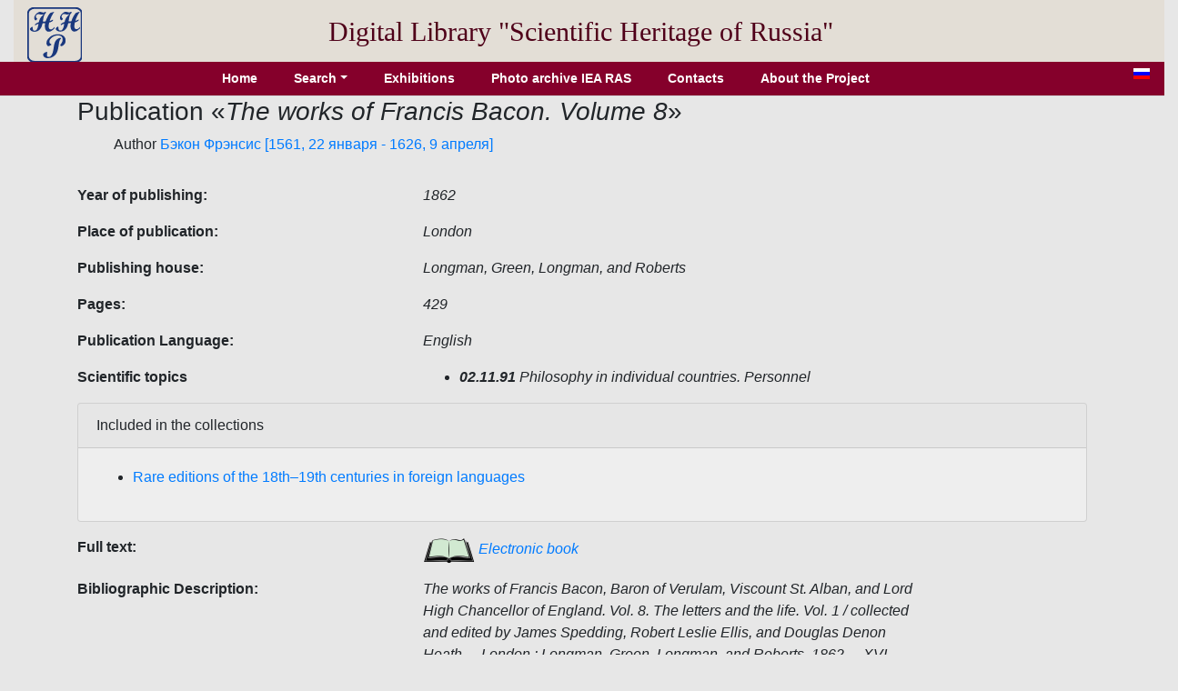

--- FILE ---
content_type: text/html; charset=utf-8
request_url: http://e-heritage.ru/Catalog/ShowPub/30226?lg=en
body_size: 3195
content:
<!DOCTYPE html>
<html lang="en">
<head>
    <meta charset="utf-8" />
    <meta name="description" content="Publication  The works of Francis Bacon, Baron of Verulam, Viscount St. Alban, and Lord High Chancellor of England. Vol. 8. The letters and the life. Vol. 1 / collected and edited by James Spedding, Robert Leslie Ellis, and Douglas Denon Heath. &#x2013; London : Longman, Green, Longman, and Roberts, 1862. &#x2013; XVI, 411 p.">
    <meta name="author" content="K.Pogorelko">
    <meta name="viewport" content="width=device-width, initial-scale=1.0" />
    <title>Scientific heritage of Russia</title>
    <link rel="stylesheet" href="/lib/bootstrap/dist/css/bootstrap.min.css" />
    <link rel="stylesheet" href="/css/catalog.css?v=QTydHYpHJMKCaRIJazRc3fovHoa-eUvh3kfDzQhzSqw" />
    
    <link rel="icon" href="/images/SHRlogo3.svg" type="image/svg+xml">
</head>
<body>
    <div class="container-fluid header">
        <div class="row align-items-center">
            <div class="col-sm-auto text-center pt-2">
                <a href="/Catalog/IndexL"><img src="/images/SHRlogo3.svg" alt="" height="60" width="60"></a>
            </div>
            <div class="col-sm-10 text-center logo">
                Digital Library "Scientific&nbsp;Heritage&nbsp;of&nbsp;Russia"
            </div>
        </div>
    </div>
    <div class="navdiv row">
        <div class="col">
            <ul class="nav nav-pills justify-content-center">
                <li class="nav-item">
                    <a class="nav-link" href="/Catalog/IndexL">Home</a>
                </li>
                <li class="nav-item dropdown">
                    <a class="nav-link dropdown-toggle" data-toggle="dropdown" href="#" role="button" aria-haspopup="true" aria-expanded="false">Search</a>
                    <div class="dropdown-menu">
                        <a class="dropdown-item" href="/Catalog/PersonSearch/en">Persons</a>
                        <a class="dropdown-item" href="/Catalog/PubsSearch/en">Publications</a>
                        <a class="dropdown-item" href="/Catalog/MuzSearch/en">Museum objects</a>
                        <a class="dropdown-item" href="/Catalog/CollectionSearch/en">Collections</a>
                        <a class="dropdown-item" href="/Search?lg=en">Advanced search</a>
                    </div>
                </li>
                <li class="nav-item">
                    <a class="nav-link" href="/Catalog/Exhibitions/en">Exhibitions</a>
                </li>
                <li class="nav-item">
                    <a class="nav-link" href="/Catalog/IEAphoto/en">Photo archive IEA RAS</a>
                </li>
                <li class="nav-item">
                    <a class="nav-link" href="/Catalog/Contacts/en">Contacts</a>
                </li>
                <li class="nav-item">
                    <a class="nav-link" href="/Catalog/About?lg=en">About the Project</a>
                </li>
            </ul>
        </div>
        <div class="col-auto mx-3" title="Русская версия">
            <a href="/Catalog/ShowPub/30226"><img src="/images/ru.gif" width="18" height="12" /></a>
        </div>
    </div>
    <div class="container">
        <main role="main" class="pb-3">
            <h3>Publication  &#171;<em>The works of Francis Bacon. Volume 8</em>&#187;</h3>
    <ul style="list-style:none">
        <li>
Author            <a href="/Catalog/ShowPers/1365?lg=en" target="_blank">Бэкон Фрэнсис  [1561, 22 января - 1626, 9 апреля]</a>
        </li>
    </ul>
            <div class="row pt-3">
                <div class="col-4 element_label">
                    Year of publishing:
                </div>
                <div class="col-6 element_value">
                    1862
                </div>
            </div>
            <div class="row pt-3">
                <div class="col-4 element_label">
                    Place of publication:
                </div>
                <div class="col-6 element_value">
                    London
                </div>
            </div>
            <div class="row pt-3">
                <div class="col-4 element_label">
                    Publishing house:
                </div>
                <div class="col-6 element_value">
                    Longman, Green, Longman, and Roberts
                </div>
            </div>
            <div class="row pt-3">
                <div class="col-4 element_label">
                    Pages:
                </div>
                <div class="col-6 element_value">
                    429
                </div>
            </div>
            <div class="row pt-3">
                <div class="col-4 element_label">
                    Publication Language:
                </div>
                <div class="col-6 element_value">
                    English
                </div>
            </div>
            <div class="row pt-3">
                <div class="col-4 element_label">
                    Scientific topics
                </div>
                <div class="col-6 element_value">
                    <ul>
                            <li><b>02.11.91</b>&nbsp;Philosophy in individual countries. Personnel</li>
                    </ul>
                </div>
            </div>
        <div class="card">
            <div class="card-header">Included in the collections</div>
            <div class="card-body">
                <ul>
                        <li title="&#xD;&#xA;                &#xD;&#xA;                &#xD;&#xA;                &#xD;&#xA;                &#xD;&#xA;                &#xD;&#xA;                &#x41A;&#x43E;&#x43B;&#x43B;&#x435;&#x43A;&#x446;&#x438;&#x44E; &#x441;&#x43E;&#x441;&#x442;&#x430;&#x432;&#x43B;&#x44F;&#x435;&#x442; &#x43B;&#x438;&#x442;&#x435;&#x440;&#x430;&#x442;&#x443;&#x440;&#x430;&amp;nbsp;&#x43F;&#x440;&#x435;&#x438;&#x43C;&#x443;&#x449;&#x435;&#x441;&#x442;&#x432;&#x435;&#x43D;&#x43D;&#x43E; &#x43D;&#x430; &#x430;&#x43D;&#x433;&#x43B;&#x438;&#x439;&#x441;&#x43A;&#x43E;&#x43C;, &#x444;&#x440;&#x430;&#x43D;&#x446;&#x443;&#x437;&#x441;&#x43A;&#x43E;&#x43C; (80%)&amp;nbsp;&#x438; &#x434;&#x440;&#x443;&#x433;&#x438;&#x445; &#x437;&#x430;&#x43F;&#x430;&#x434;&#x43D;&#x43E;&#x435;&#x432;&#x440;&#x43E;&#x43F;&#x435;&#x439;&#x441;&#x43A;&#x438;&#x445; &#x44F;&#x437;&#x44B;&#x43A;&#x430;&#x445;, &#x441; &#x441;&#x443;&#x449;&#x435;&#x441;&#x442;&#x432;&#x435;&#x43D;&#x43D;&#x44B;&#x43C;&#x438; &#x432;&#x43A;&#x43B;&#x44E;&#x447;&#x435;&#x43D;&#x438;&#x44F;&#x43C;&#x438; &#x43D;&#x435;&#x43C;&#x435;&#x446;&#x43A;&#x43E;&#x433;&#x43E; (&#x43E;&#x43A;&#x43E;&#x43B;&#x43E; 14%). &#x417;&#x43D;&#x430;&#x447;&#x438;&#x442;&#x435;&#x43B;&#x44C;&#x43D;&#x44B;&#x439; &#x43E;&#x431;&#x44A;&#x435;&#x43C; &#x43F;&#x443;&#x431;&#x43B;&#x438;&#x43A;&#x430;&#x446;&#x438;&#x439; &#x43E;&#x442;&#x43D;&#x43E;&#x441;&#x438;&#x442;&#x441;&#x44F; &#x43A; XIX &#x432;&#x435;&#x43A;&#x443; (80%), &#x43E;&#x441;&#x442;&#x430;&#x43B;&#x44C;&#x43D;&#x44B;&#x435; &#x438;&#x437;&#x434;&#x430;&#x43D;&#x438;&#x44F; &#x2013;&amp;nbsp;&#x43A; XVIII, &#x441;&#x435;&#x43C;&#x44C; &#x440;&#x435;&#x434;&#x43A;&#x438;&#x445; &#x434;&#x430;&#x442;&#x438;&#x440;&#x443;&#x44E;&#x442;&#x441;&#x44F; &#x43A;&#x43E;&#x43D;&#x446;&#x43E;&#x43C; XVII &#x432;&#x435;&#x43A;&#x430;. &#x422;&#x435;&#x43C;&#x430;&#x442;&#x438;&#x447;&#x435;&#x441;&#x43A;&#x438; &#x441;&#x43E;&#x431;&#x440;&#x430;&#x43D;&#x438;&#x435; &#x443;&#x43D;&#x438;&#x432;&#x435;&#x440;&#x441;&#x430;&#x43B;&#x44C;&#x43D;&#x43E;&#x435; &#x441; &#x43F;&#x440;&#x435;&#x43E;&#x431;&#x43B;&#x430;&#x434;&#x430;&#x43D;&#x438;&#x435;&#x43C; &#x438;&#x441;&#x442;&#x43E;&#x440;&#x438;&#x43A;&#x43E;-&#x43A;&#x443;&#x43B;&#x44C;&#x442;&#x443;&#x440;&#x43D;&#x43E;&#x439; &#x438; &#x43D;&#x430;&#x443;&#x447;&#x43D;&#x43E;&#x439; &#x43D;&#x430;&#x43F;&#x440;&#x430;&#x432;&#x43B;&#x435;&#x43D;&#x43D;&#x43E;&#x441;&#x442;&#x438;. &#x41F;&#x440;&#x435;&#x434;&#x441;&#x442;&#x430;&#x432;&#x43B;&#x435;&#x43D; &#x448;&#x438;&#x440;&#x43E;&#x43A;&#x438;&#x439; &#x441;&#x43F;&#x435;&#x43A;&#x442;&#x440; &#x43A;&#x43D;&#x438;&#x433; &#x43F;&#x43E; &#x43E;&#x431;&#x449;&#x435;&#x441;&#x442;&#x432;&#x435;&#x43D;&#x43D;&#x44B;&#x43C; &#x438; &#x435;&#x441;&#x442;&#x435;&#x441;&#x442;&#x432;&#x435;&#x43D;&#x43D;&#x44B;&#x43C; &#x43D;&#x430;&#x443;&#x43A;&#x430;&#x43C;, &#x43F;&#x43E;&#x43B;&#x438;&#x442;&#x438;&#x43A;&#x435;, &#x440;&#x435;&#x43B;&#x438;&#x433;&#x438;&#x438;, &#x438;&#x441;&#x43A;&#x443;&#x441;&#x441;&#x442;&#x432;&#x443;. &#x422;&#x440;&#x435;&#x442;&#x44C; &#x438;&#x437; &#x43D;&#x438;&#x445;, &#x432; &#x447;&#x430;&#x441;&#x442;&#x43D;&#x43E;&#x441;&#x442;&#x438;,&amp;nbsp;&#x43F;&#x440;&#x438;&#x445;&#x43E;&#x434;&#x438;&#x442;&#x441;&#x44F; &#x43D;&#x430; &#x438;&#x441;&#x442;&#x43E;&#x440;&#x438;&#x447;&#x435;&#x441;&#x43A;&#x438;&#x435; &#x442;&#x440;&#x430;&#x43A;&#x442;&#x430;&#x442;&#x44B;, &#x43C;&#x435;&#x43C;&#x443;&#x430;&#x440;&#x44B; &#x438; &#x431;&#x438;&#x43E;&#x433;&#x440;&#x430;&#x444;&#x438;&#x438;. &#x412; &#x43A;&#x43E;&#x43B;&#x43B;&#x435;&#x43A;&#x446;&#x438;&#x44E; &#x432;&#x43A;&#x43B;&#x44E;&#x447;&#x435;&#x43D;&#x430; &#x43D;&#x435;&#x431;&#x43E;&#x43B;&#x44C;&#x448;&#x430;&#x44F; &#x434;&#x43E;&#x43B;&#x44F; &#x445;&#x443;&#x434;&#x43E;&#x436;&#x435;&#x441;&#x442;&#x432;&#x435;&#x43D;&#x43D;&#x44B;&#x445; &#x43F;&#x440;&#x43E;&#x438;&#x437;&#x432;&#x435;&#x434;&#x435;&#x43D;&#x438;&#x439;: &#x430;&#x43D;&#x442;&#x438;&#x447;&#x43D;&#x430;&#x44F; &#x43F;&#x43E;&#x44D;&#x437;&#x438;&#x44F;, &#x43F;&#x43E;&#x44D;&#x437;&#x438;&#x44F; &#x435;&#x432;&#x440;&#x43E;&#x43F;&#x435;&#x439;&#x441;&#x43A;&#x438;&#x445; &#x430;&#x432;&#x442;&#x43E;&#x440;&#x43E;&#x432;, &#x444;&#x438;&#x43B;&#x43E;&#x441;&#x43E;&#x444;&#x441;&#x43A;&#x430;&#x44F; &#x431;&#x435;&#x43B;&#x43B;&#x435;&#x442;&#x440;&#x438;&#x441;&#x442;&#x438;&#x43A;&#x430;.&#xD;&#xA;                &#xD;&#xA;            &#xD;&#xA;            &#xD;&#xA;            &#xD;&#xA;            &#xD;&#xA;            &#xD;&#xA;            &#xD;&#xA;            &#xD;&#xA;            &#xD;&#xA;            &#xD;&#xA;            &#xD;&#xA;            &#xD;&#xA;            &#xD;&#xA;            &#xD;&#xA;            &#xD;&#xA;            &#xD;&#xA;            &#xD;&#xA;            &#xD;&#xA;            &#xD;&#xA;            &#xD;&#xA;            &#xD;&#xA;            &#xD;&#xA;            &#xD;&#xA;            &#xD;&#xA;            &#xD;&#xA;            ">
                            <a href="/Catalog/ShowColl/2?lg=en" target="_blank">Rare editions of the 18th–19th centuries in foreign languages</a>
                        </li>
                </ul>
            </div>
        </div>
            <div class="row pt-3">
                <div class="col-4 element_label">
                    Full text:
                </div>
                <div class="col-6 element_value">
                    <a href="/Book/197936" target="_blank"><img src="/images/book1.png" /> Electronic book</a>
                </div>
            </div>
            <div class="row pt-3">
                <div class="col-4 element_label">
                    Bibliographic Description:
                </div>
                <div class="col-6 element_value">
                    The works of Francis Bacon, Baron of Verulam, Viscount St. Alban, and Lord High Chancellor of England. Vol. 8. The letters and the life. Vol. 1 / collected and edited by James Spedding, Robert Leslie Ellis, and Douglas Denon Heath. – London : Longman, Green, Longman, and Roberts, 1862. – XVI, 411 p.
                </div>
            </div>



        </main>
    </div>

    <footer class="border-top footer text-muted">
        <div class="container">
            &copy; 2020 - 2026 - JSСC RAS
        </div>
    </footer>
    <script src="/lib/jquery/dist/jquery.min.js"></script>
    <script src="/lib/bootstrap/dist/js/bootstrap.bundle.min.js"></script>
    <script src="/js/site.js?v=GpimlytzXx_Nnjqr6k4bUYanPwUQHPcRx954R_zJhkQ"></script>
    
</body>
</html>
